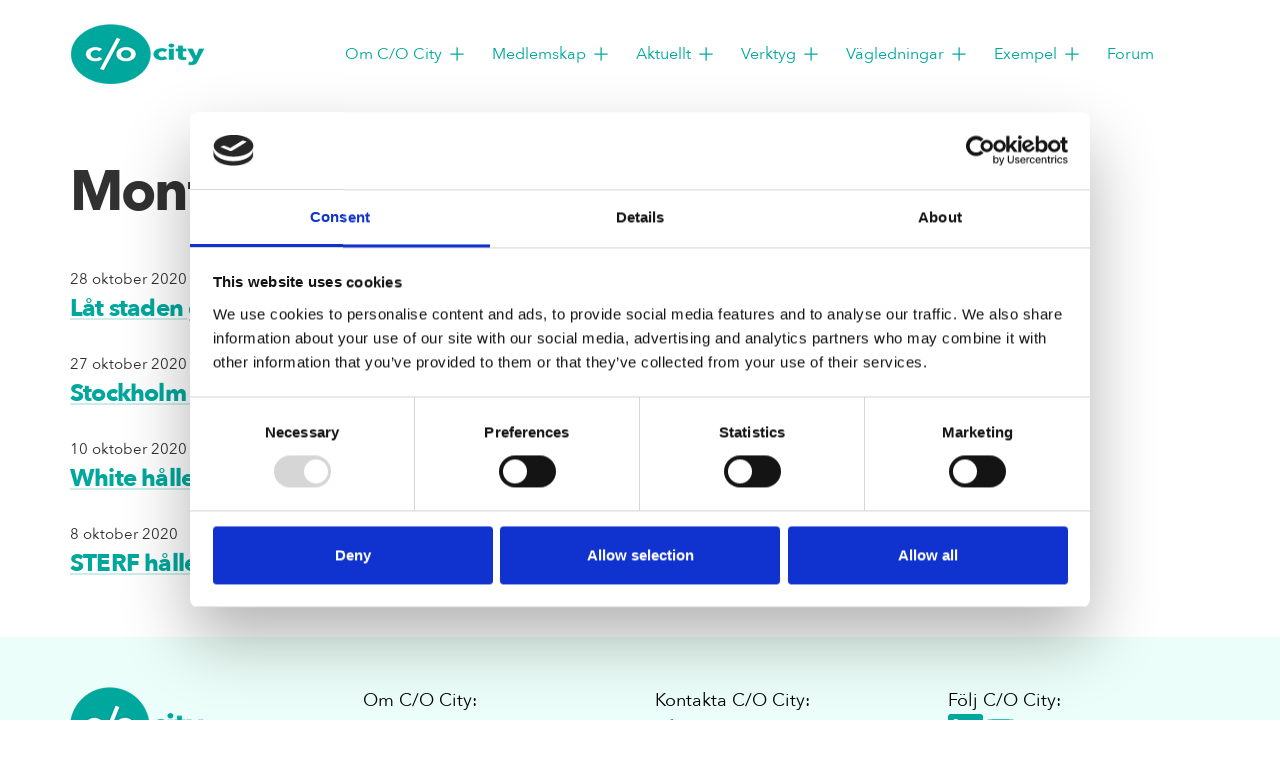

--- FILE ---
content_type: text/html; charset=UTF-8
request_url: https://www.cocity.se/nyheter/2020/10/
body_size: 11095
content:
<!DOCTYPE html>
<html lang="sv-SE">
<head>
<meta charset="UTF-8" />
<meta http-equiv="X-UA-Compatible" content="IE=edge">
<meta name="viewport" content="width=device-width">


<style>
	img.alignright {
	    float: right;
	    margin-left: 20px;
	}
	img.alignleft {
	    float: left;
	    margin-right: 20px;
	}
	
	.gform_fields li.gsection.field_sublabel_below {
	    width: calc(100% - 16px)!important;
	    padding-top: 30px!important;
	}
	#gform_2 li#field_2_3 {
		width: 100%!important;
	}
	@media only screen and (min-width: 641px){
		.gform_wrapper .top_label input.medium {
			width: calc(100% - 0px)!important;
		}	
		.gform_fields li.field_sublabel_below {
		    float: left;
		    width: 50%;
		    clear: inherit!important;
		}
		#gform_2 li#field_2_3 {
			width: calc(100% - 8px)!important;
		}	
	}
	li#field_1_8, li#field_1_6 {
	    width: 100%;
	}
	.gform_wrapper .gform_footer {
		text-align: center;
	}
	.gform_wrapper .gform_footer input.button, .gform_wrapper .gform_footer input[type=submit] {
	    margin-right: 0;
		height: 51px;
		width: 212px !important;
		color: #00a79d;
		font-size: 14px !important;
		font-weight: 700;
		letter-spacing: 2px;
		text-align: center;
		border: 3px solid rgba(0,167,157,0.2);
		border-radius: 50px;
		background-color: #fff;
		text-transform: uppercase;
		display: inline-block !important;
		line-height: 48px;
		transition: all 0.3s ease-in-out;
		cursor: pointer;
	}
	.gform_wrapper .gform_footer input[type=submit]:hover {
	    background-color: #f2fafa;
	}
	.gform_wrapper {
	    margin-bottom: 50px;
	}
	.single-post td a {
		display: block;
		z-index: 1;
	}
	.single-post td a:after {
	    display: none;
	}
	.single-post .tablepress tbody td {
	    vertical-align: middle;
	    padding: 20px;
	    text-align: center;
	}
	.single-post .tablepress {
		table-layout: fixed;
	}
	.single-post .tablepress img {
		max-width: 300px;
		width: 100%;
		height: auto;
	}

	@media all and (max-width: 767px) {
		.single-post .tablepress td {
			display: block;
		}
		.tablepress tbody tr:first-child td {
		    border-top: 1px solid #ddd !important;
		}
	}


</style>

<!--[if lt IE 9]>
	 <script src="//cdnjs.cloudflare.com/ajax/libs/html5shiv/3.7.3/html5shiv.min.js"></script>
	 <script src="//cdnjs.cloudflare.com/ajax/libs/respond.js/1.4.2/respond.min.js"></script>
<![endif]-->

<script type="text/javascript" data-cookieconsent="ignore">
	window.dataLayer = window.dataLayer || [];

	function gtag() {
		dataLayer.push(arguments);
	}

	gtag("consent", "default", {
		ad_personalization: "denied",
		ad_storage: "denied",
		ad_user_data: "denied",
		analytics_storage: "denied",
		functionality_storage: "denied",
		personalization_storage: "denied",
		security_storage: "granted",
		wait_for_update: 500,
	});
	gtag("set", "ads_data_redaction", true);
	</script>
<script type="text/javascript"
		id="Cookiebot"
		src="https://consent.cookiebot.com/uc.js"
		data-implementation="wp"
		data-cbid="7ac1411b-2a17-4ce3-b69a-2cec0b47f39c"
							data-blockingmode="auto"
	></script>
<meta name='robots' content='noindex, follow' />

	<!-- This site is optimized with the Yoast SEO plugin v26.8 - https://yoast.com/product/yoast-seo-wordpress/ -->
	<title>oktober 2020 - C/O City</title>
	<meta property="og:locale" content="sv_SE" />
	<meta property="og:type" content="website" />
	<meta property="og:title" content="oktober 2020 - C/O City" />
	<meta property="og:url" content="https://www.cocity.se/2020/10/" />
	<meta property="og:site_name" content="C/O City" />
	<meta name="twitter:card" content="summary_large_image" />
	<script type="application/ld+json" class="yoast-schema-graph">{"@context":"https://schema.org","@graph":[{"@type":"CollectionPage","@id":"https://www.cocity.se/2020/10/","url":"https://www.cocity.se/2020/10/","name":"oktober 2020 - C/O City","isPartOf":{"@id":"https://www.cocity.se/#website"},"breadcrumb":{"@id":"https://www.cocity.se/2020/10/#breadcrumb"},"inLanguage":"sv-SE"},{"@type":"BreadcrumbList","@id":"https://www.cocity.se/2020/10/#breadcrumb","itemListElement":[{"@type":"ListItem","position":1,"name":"Home","item":"https://www.cocity.se/"},{"@type":"ListItem","position":2,"name":"Archives for oktober 2020"}]},{"@type":"WebSite","@id":"https://www.cocity.se/#website","url":"https://www.cocity.se/","name":"C/O City","description":"Låt naturen göra jobbet!","publisher":{"@id":"https://www.cocity.se/#organization"},"potentialAction":[{"@type":"SearchAction","target":{"@type":"EntryPoint","urlTemplate":"https://www.cocity.se/?s={search_term_string}"},"query-input":{"@type":"PropertyValueSpecification","valueRequired":true,"valueName":"search_term_string"}}],"inLanguage":"sv-SE"},{"@type":"Organization","@id":"https://www.cocity.se/#organization","name":"C/O City","url":"https://www.cocity.se/","logo":{"@type":"ImageObject","inLanguage":"sv-SE","@id":"https://www.cocity.se/#/schema/logo/image/","url":"https://www.cocity.se/wp-content/uploads/2018/04/logo.png","contentUrl":"https://www.cocity.se/wp-content/uploads/2018/04/logo.png","width":134,"height":80,"caption":"C/O City"},"image":{"@id":"https://www.cocity.se/#/schema/logo/image/"},"sameAs":["https://www.linkedin.com/company/19142109/admin/"]}]}</script>
	<!-- / Yoast SEO plugin. -->


<link rel='dns-prefetch' href='//cdn.jsdelivr.net' />
<link rel="alternate" type="application/rss+xml" title="Webbflöde för C/O City &raquo; News" href="https://www.cocity.se/nyheter/feed/" />
<style id='wp-img-auto-sizes-contain-inline-css' type='text/css'>
img:is([sizes=auto i],[sizes^="auto," i]){contain-intrinsic-size:3000px 1500px}
/*# sourceURL=wp-img-auto-sizes-contain-inline-css */
</style>
<link rel='stylesheet' id='glidecss-css' href='https://cdn.jsdelivr.net/npm/@glidejs/glide@3.2.5/dist/css/glide.core.min.css' type='text/css' media='all' />
<link rel='stylesheet' id='wp-block-library-css' href='//www.cocity.se/wp-includes/css/dist/block-library/style.min.css?ver=189281354feb213065be17dbc14baaca' type='text/css' media='all' />
<style id='global-styles-inline-css' type='text/css'>
:root{--wp--preset--aspect-ratio--square: 1;--wp--preset--aspect-ratio--4-3: 4/3;--wp--preset--aspect-ratio--3-4: 3/4;--wp--preset--aspect-ratio--3-2: 3/2;--wp--preset--aspect-ratio--2-3: 2/3;--wp--preset--aspect-ratio--16-9: 16/9;--wp--preset--aspect-ratio--9-16: 9/16;--wp--preset--color--black: #000000;--wp--preset--color--cyan-bluish-gray: #abb8c3;--wp--preset--color--white: #ffffff;--wp--preset--color--pale-pink: #f78da7;--wp--preset--color--vivid-red: #cf2e2e;--wp--preset--color--luminous-vivid-orange: #ff6900;--wp--preset--color--luminous-vivid-amber: #fcb900;--wp--preset--color--light-green-cyan: #7bdcb5;--wp--preset--color--vivid-green-cyan: #00d084;--wp--preset--color--pale-cyan-blue: #8ed1fc;--wp--preset--color--vivid-cyan-blue: #0693e3;--wp--preset--color--vivid-purple: #9b51e0;--wp--preset--gradient--vivid-cyan-blue-to-vivid-purple: linear-gradient(135deg,rgb(6,147,227) 0%,rgb(155,81,224) 100%);--wp--preset--gradient--light-green-cyan-to-vivid-green-cyan: linear-gradient(135deg,rgb(122,220,180) 0%,rgb(0,208,130) 100%);--wp--preset--gradient--luminous-vivid-amber-to-luminous-vivid-orange: linear-gradient(135deg,rgb(252,185,0) 0%,rgb(255,105,0) 100%);--wp--preset--gradient--luminous-vivid-orange-to-vivid-red: linear-gradient(135deg,rgb(255,105,0) 0%,rgb(207,46,46) 100%);--wp--preset--gradient--very-light-gray-to-cyan-bluish-gray: linear-gradient(135deg,rgb(238,238,238) 0%,rgb(169,184,195) 100%);--wp--preset--gradient--cool-to-warm-spectrum: linear-gradient(135deg,rgb(74,234,220) 0%,rgb(151,120,209) 20%,rgb(207,42,186) 40%,rgb(238,44,130) 60%,rgb(251,105,98) 80%,rgb(254,248,76) 100%);--wp--preset--gradient--blush-light-purple: linear-gradient(135deg,rgb(255,206,236) 0%,rgb(152,150,240) 100%);--wp--preset--gradient--blush-bordeaux: linear-gradient(135deg,rgb(254,205,165) 0%,rgb(254,45,45) 50%,rgb(107,0,62) 100%);--wp--preset--gradient--luminous-dusk: linear-gradient(135deg,rgb(255,203,112) 0%,rgb(199,81,192) 50%,rgb(65,88,208) 100%);--wp--preset--gradient--pale-ocean: linear-gradient(135deg,rgb(255,245,203) 0%,rgb(182,227,212) 50%,rgb(51,167,181) 100%);--wp--preset--gradient--electric-grass: linear-gradient(135deg,rgb(202,248,128) 0%,rgb(113,206,126) 100%);--wp--preset--gradient--midnight: linear-gradient(135deg,rgb(2,3,129) 0%,rgb(40,116,252) 100%);--wp--preset--font-size--small: 13px;--wp--preset--font-size--medium: 20px;--wp--preset--font-size--large: 36px;--wp--preset--font-size--x-large: 42px;--wp--preset--spacing--20: 0.44rem;--wp--preset--spacing--30: 0.67rem;--wp--preset--spacing--40: 1rem;--wp--preset--spacing--50: 1.5rem;--wp--preset--spacing--60: 2.25rem;--wp--preset--spacing--70: 3.38rem;--wp--preset--spacing--80: 5.06rem;--wp--preset--shadow--natural: 6px 6px 9px rgba(0, 0, 0, 0.2);--wp--preset--shadow--deep: 12px 12px 50px rgba(0, 0, 0, 0.4);--wp--preset--shadow--sharp: 6px 6px 0px rgba(0, 0, 0, 0.2);--wp--preset--shadow--outlined: 6px 6px 0px -3px rgb(255, 255, 255), 6px 6px rgb(0, 0, 0);--wp--preset--shadow--crisp: 6px 6px 0px rgb(0, 0, 0);}:where(.is-layout-flex){gap: 0.5em;}:where(.is-layout-grid){gap: 0.5em;}body .is-layout-flex{display: flex;}.is-layout-flex{flex-wrap: wrap;align-items: center;}.is-layout-flex > :is(*, div){margin: 0;}body .is-layout-grid{display: grid;}.is-layout-grid > :is(*, div){margin: 0;}:where(.wp-block-columns.is-layout-flex){gap: 2em;}:where(.wp-block-columns.is-layout-grid){gap: 2em;}:where(.wp-block-post-template.is-layout-flex){gap: 1.25em;}:where(.wp-block-post-template.is-layout-grid){gap: 1.25em;}.has-black-color{color: var(--wp--preset--color--black) !important;}.has-cyan-bluish-gray-color{color: var(--wp--preset--color--cyan-bluish-gray) !important;}.has-white-color{color: var(--wp--preset--color--white) !important;}.has-pale-pink-color{color: var(--wp--preset--color--pale-pink) !important;}.has-vivid-red-color{color: var(--wp--preset--color--vivid-red) !important;}.has-luminous-vivid-orange-color{color: var(--wp--preset--color--luminous-vivid-orange) !important;}.has-luminous-vivid-amber-color{color: var(--wp--preset--color--luminous-vivid-amber) !important;}.has-light-green-cyan-color{color: var(--wp--preset--color--light-green-cyan) !important;}.has-vivid-green-cyan-color{color: var(--wp--preset--color--vivid-green-cyan) !important;}.has-pale-cyan-blue-color{color: var(--wp--preset--color--pale-cyan-blue) !important;}.has-vivid-cyan-blue-color{color: var(--wp--preset--color--vivid-cyan-blue) !important;}.has-vivid-purple-color{color: var(--wp--preset--color--vivid-purple) !important;}.has-black-background-color{background-color: var(--wp--preset--color--black) !important;}.has-cyan-bluish-gray-background-color{background-color: var(--wp--preset--color--cyan-bluish-gray) !important;}.has-white-background-color{background-color: var(--wp--preset--color--white) !important;}.has-pale-pink-background-color{background-color: var(--wp--preset--color--pale-pink) !important;}.has-vivid-red-background-color{background-color: var(--wp--preset--color--vivid-red) !important;}.has-luminous-vivid-orange-background-color{background-color: var(--wp--preset--color--luminous-vivid-orange) !important;}.has-luminous-vivid-amber-background-color{background-color: var(--wp--preset--color--luminous-vivid-amber) !important;}.has-light-green-cyan-background-color{background-color: var(--wp--preset--color--light-green-cyan) !important;}.has-vivid-green-cyan-background-color{background-color: var(--wp--preset--color--vivid-green-cyan) !important;}.has-pale-cyan-blue-background-color{background-color: var(--wp--preset--color--pale-cyan-blue) !important;}.has-vivid-cyan-blue-background-color{background-color: var(--wp--preset--color--vivid-cyan-blue) !important;}.has-vivid-purple-background-color{background-color: var(--wp--preset--color--vivid-purple) !important;}.has-black-border-color{border-color: var(--wp--preset--color--black) !important;}.has-cyan-bluish-gray-border-color{border-color: var(--wp--preset--color--cyan-bluish-gray) !important;}.has-white-border-color{border-color: var(--wp--preset--color--white) !important;}.has-pale-pink-border-color{border-color: var(--wp--preset--color--pale-pink) !important;}.has-vivid-red-border-color{border-color: var(--wp--preset--color--vivid-red) !important;}.has-luminous-vivid-orange-border-color{border-color: var(--wp--preset--color--luminous-vivid-orange) !important;}.has-luminous-vivid-amber-border-color{border-color: var(--wp--preset--color--luminous-vivid-amber) !important;}.has-light-green-cyan-border-color{border-color: var(--wp--preset--color--light-green-cyan) !important;}.has-vivid-green-cyan-border-color{border-color: var(--wp--preset--color--vivid-green-cyan) !important;}.has-pale-cyan-blue-border-color{border-color: var(--wp--preset--color--pale-cyan-blue) !important;}.has-vivid-cyan-blue-border-color{border-color: var(--wp--preset--color--vivid-cyan-blue) !important;}.has-vivid-purple-border-color{border-color: var(--wp--preset--color--vivid-purple) !important;}.has-vivid-cyan-blue-to-vivid-purple-gradient-background{background: var(--wp--preset--gradient--vivid-cyan-blue-to-vivid-purple) !important;}.has-light-green-cyan-to-vivid-green-cyan-gradient-background{background: var(--wp--preset--gradient--light-green-cyan-to-vivid-green-cyan) !important;}.has-luminous-vivid-amber-to-luminous-vivid-orange-gradient-background{background: var(--wp--preset--gradient--luminous-vivid-amber-to-luminous-vivid-orange) !important;}.has-luminous-vivid-orange-to-vivid-red-gradient-background{background: var(--wp--preset--gradient--luminous-vivid-orange-to-vivid-red) !important;}.has-very-light-gray-to-cyan-bluish-gray-gradient-background{background: var(--wp--preset--gradient--very-light-gray-to-cyan-bluish-gray) !important;}.has-cool-to-warm-spectrum-gradient-background{background: var(--wp--preset--gradient--cool-to-warm-spectrum) !important;}.has-blush-light-purple-gradient-background{background: var(--wp--preset--gradient--blush-light-purple) !important;}.has-blush-bordeaux-gradient-background{background: var(--wp--preset--gradient--blush-bordeaux) !important;}.has-luminous-dusk-gradient-background{background: var(--wp--preset--gradient--luminous-dusk) !important;}.has-pale-ocean-gradient-background{background: var(--wp--preset--gradient--pale-ocean) !important;}.has-electric-grass-gradient-background{background: var(--wp--preset--gradient--electric-grass) !important;}.has-midnight-gradient-background{background: var(--wp--preset--gradient--midnight) !important;}.has-small-font-size{font-size: var(--wp--preset--font-size--small) !important;}.has-medium-font-size{font-size: var(--wp--preset--font-size--medium) !important;}.has-large-font-size{font-size: var(--wp--preset--font-size--large) !important;}.has-x-large-font-size{font-size: var(--wp--preset--font-size--x-large) !important;}
/*# sourceURL=global-styles-inline-css */
</style>

<style id='classic-theme-styles-inline-css' type='text/css'>
/*! This file is auto-generated */
.wp-block-button__link{color:#fff;background-color:#32373c;border-radius:9999px;box-shadow:none;text-decoration:none;padding:calc(.667em + 2px) calc(1.333em + 2px);font-size:1.125em}.wp-block-file__button{background:#32373c;color:#fff;text-decoration:none}
/*# sourceURL=/wp-includes/css/classic-themes.min.css */
</style>
<link rel='stylesheet' id='style-css' href='//www.cocity.se/wp-content/themes/cocity/assets/dist/style.min.css?ver=1.0' type='text/css' media='all' />
<link rel='stylesheet' id='tablepress-default-css' href='//www.cocity.se/wp-content/tablepress-combined.min.css?ver=44' type='text/css' media='all' />
<script type="text/javascript" src="https://cdn.jsdelivr.net/npm/alpinejs@3.14.1/dist/cdn.min.js?ver=1.0.0" id="alpinejs-js"></script>
<script type="text/javascript" src="https://cdn.jsdelivr.net/npm/@glidejs/glide@3.2.5/dist/glide.min.js" id="glidejs-js"></script>
<link rel="EditURI" type="application/rsd+xml" title="RSD" href="https://www.cocity.se/xmlrpc.php?rsd" />

<script type="text/javascript" src="//www.cocity.se/wp-content/themes/cocity/assets/dist/jquery.min.js?ver=3.3.1" id="jquery-js"></script>
    <script type="text/javascript">
        //<![CDATA[
        jQuery(document).ready(function() {
            jQuery('.news-loading').hide();
            jQuery('.news-note').hide();

            jQuery('.newsletter-signup').submit(function(e) {
                e.preventDefault();
                
                var form = jQuery(this);
                var data = form.serialize();
                var inputs = form.find('input:not([type="hidden"])');
                var submitButton = form.find('.gan-button-container--button');
                var resultContainer = jQuery('<span></span>');
                var resultWrapper = form.siblings('.news-note');

                resultWrapper.css({
                    'border-radius': '8px',
                    'padding': '10px 20px',
                    'font-weight': '500',
                    'line-height': '1.2'
                });

                jQuery.ajax({
                    'type': 'POST',
                    'url': 'https://www.cocity.se/wp-admin/admin-ajax.php',
                    'data': data,
                    'cache': false,
                    'beforeSend': function(message) {
                        submitButton.addClass('loading');
                        submitButton.attr('disabled', true);
                    },
                    'success': function(response) {
                        submitButton.removeClass('loading');
                        submitButton.attr('disabled', false);

                        if (response.status === 201) {
                            inputs.val('');
                            form.hide();
                            resultWrapper.show();
                            resultWrapper.css({
                                'background': '#daf1e0',
                                'border': '1px solid #37a169',
                                'color': '#194c34'
                            });
                            resultWrapper.empty().append(
                                resultContainer.addClass('news-success')
                                    .removeClass('news-error')
                                    .html(response.message));
                        } else {
                            resultWrapper.css({
                                'margin-top': '10px',
                                'background': '#fbe5e5',
                                'border': '1px solid #da4444',
                                'color': '#8c2828'
                            });
                            resultWrapper.show();
                            resultWrapper.empty().append(
                                resultContainer.removeClass('news-success')
                                    .addClass('news-error')
                                    .html(response.message));
                        }
                    },
                    'error': function(response) {
                        // This will only trigger for actual HTTP errors
                        submitButton.removeClass('loading');
                        submitButton.attr('disabled', false);
                        resultWrapper.css({
                            'background': '#fbe5e5',
                            'border': '1px solid #da4444',
                            'color': '#8c2828'
                        });
                        resultWrapper.show();
                        resultWrapper.empty().append(
                            resultContainer.removeClass('news-success')
                                .addClass('news-error')
                                .html('A network error occurred. Please try again later.'));
                    }
                });
            });
        });
        //]]>
    </script>
    	<style>
		body {
			opacity: 0;
			background-color: #fff;
		}
	</style>
	<link rel="icon" href="https://www.cocity.se/wp-content/uploads/2018/04/cropped-logo-32x32.png" sizes="32x32" />
<link rel="icon" href="https://www.cocity.se/wp-content/uploads/2018/04/cropped-logo-192x192.png" sizes="192x192" />
<link rel="apple-touch-icon" href="https://www.cocity.se/wp-content/uploads/2018/04/cropped-logo-180x180.png" />
<meta name="msapplication-TileImage" content="https://www.cocity.se/wp-content/uploads/2018/04/cropped-logo-270x270.png" />
<style id="sccss">/* Ange din anpassade CSS här */
/* Header color */
#bbpress-forums li.bbp-header,
#bbpress-forums li.bbp-footer {
 border-top: 1px solid #eee;
 font-weight: bold;
 padding: 8px;
 text-align: center;
	font-size: 14px; 
}
#bbpress-forums li.bbp-header, #bbpress-forums li.bbp-footer {
 background: rgba(0,167,157,0.5);
}
/* Button */
#bbpress-forums .submit {
    background-color: rgba(0,167,157,0.8);
    color: #FFFFFF;
    vertical-align: middle;
    border: solid rgba(0,167,157,0.3);
		border-radius: 50px;
    font-size: 16px;
		height: 35px;
		width: 100px;
		cursor: pointer;
}
#bbpress-forums .submit:hover{
	background-color: rgb(0,167,157);
}
/* Text size */
#bbpress-forums .bbp-topic-content,
#bbpress-forums .bbp-reply-content{
    font-size: 14px;
}
#bbpress-forums .bbp-forum-info .bbp-forum-content, #bbpress-forums p.bbp-topic-meta{
    font-size: 14px;
}
#bbpress-forums ul.bbp-forums, #bbpress-forums ul.bbp-lead-topic, #bbpress-forums ul.bbp-replies, #bbpress-forums ul.bbp-search-results, #bbpress-forums ul.bbp-topics {
    font-size: 16px;
}

div.bbp-breadcrumb, div.bbp-topic-tags {
			font-size: 14px;
}
#bbpress-forums div.bbp-the-content-wrapper textarea.bbp-the-content {
    font-size: 14px;
}
/* Width */
.forum .col-md-4, .single-post .col-md-4{
	display:none !important;
}
.forum .col-md-8, .single-post .col-md-8{
    -webkit-box-flex: 0;
    -webkit-flex: 0 0 100%;
    -ms-flex: 0 0 100%;
    flex: 0 0 100%;
    max-width: 100%;
}
/* No avatar */
#bbpress-forums .bbp-author-avatar {
	display: none ! important; 
}
.widget_display_topics .bbp-author-avatar { 
    display: none ! important; 
}
.bbp-topic-freshness-author  .bbp-author-avatar { 
    display: none ! important; 
}

/* Hide old Cookiebar so Cookiebot is the only one showing up */
#cookie-bar {
	display: none !important;
}

/* Override the body tag having an opacity of 0 */
body {
	opacity: 1;
}</style></head>
<body class="archive date post-type-archive post-type-archive-news-post wp-theme-cocity">

	<header x-cloak x-data="{ open: false }" class="container d-none d-md-block">
   <div class="row" style="width: 100%; position: relative; background-color: #fff">
      <div class="col-12" style="display: flex; justify-content: space-between; max-width: 100vw; padding: 1.5rem 1rem; margin: 0 auto; text-align: center; background-color: #fff">
		<a class="header-logo" href="https://www.cocity.se/" rel="home">
			<img src="https://www.cocity.se/wp-content/uploads/2018/04/logo.png " alt="">
		</a>
         <div class="desktop-menu">
            <ul style="display: flex; align-items: center; justify-content: center;">
                                          <ul x-data="{open: false}">
             <li @mouseover="open = true" @mouseover.away = "open = false" style="position: relative; margin-right: 25px;">
                            <a href="https://www.cocity.se/om-oss/" target="_self" style="display: flex; align-items: center;">
                  	Om C/O City				  	<svg xmlns="http://www.w3.org/2000/svg" fill="none" viewBox="0 0 24 24" stroke-width="1.5" stroke="currentColor" width="20px" height="20px" alt="pil" style="margin-left: 5px;" :class="{ 'd-none': open, 'd-block': !open }">
					<path stroke-linecap="round" stroke-linejoin="round" d="M12 4.5v15m7.5-7.5h-15" />
					</svg>
					<svg xmlns="http://www.w3.org/2000/svg" fill="none" viewBox="0 0 24 24" stroke-width="1.5" stroke="currentColor" width="20px" height="20px" alt="pil" style="margin-left: 5px;" :class="{ 'd-block': open, 'd-none': !open }">
					<path stroke-linecap="round" stroke-linejoin="round" d="M5 12h14" />
					</svg>
               </a>                  
                            <ul x-show="open" x-transition x-transition.duration.300ms style="position: absolute; display: flex; flex-direction: column; align-items: flex-start; padding: 1.5rem 1rem 1rem 1rem; background-color: #fff; min-width: 220px; z-index: 100; box-shadow: 0 4px 6px -1px rgba(1,167,158,0.2), 0 2px 4px -2px rgba(1,167,158,0.2);">
                     		               <li class="dropdown-item" style="text-align: left; padding: 3px 0;">
							<a href="https://www.cocity.se/om-oss/" style="display: block; margin: 5px 0 5px 10px;" target="_self">
							Föreningen							</a>
                    	</li>
                     		               <li class="dropdown-item" style="text-align: left; padding: 3px 0;">
							<a href="https://www.cocity.se/om-oss/kontakta-oss/" style="display: block; margin: 5px 0 5px 10px;" target="_self">
							Kontakt							</a>
                    	</li>
                     		               <li class="dropdown-item" style="text-align: left; padding: 3px 0;">
							<a href="https://www.cocity.se/om-oss/organisation-och-styrelse/" style="display: block; margin: 5px 0 5px 10px;" target="_self">
							Organisation och styrelse							</a>
                    	</li>
                     		               <li class="dropdown-item" style="text-align: left; padding: 3px 0;">
							<a href="https://www.cocity.se/nyheter/ga-med-i-c-o-citys-utskott/" style="display: block; margin: 5px 0 5px 10px;" target="_self">
							Utskott							</a>
                    	</li>
                                       </ul>
                </li>
                </ul>
                                           <ul x-data="{open: false}">
             <li @mouseover="open = true" @mouseover.away = "open = false" style="position: relative; margin-right: 25px;">
                            <a href="https://www.cocity.se/medlemskap/" target="_self" style="display: flex; align-items: center;">
                  	Medlemskap				  	<svg xmlns="http://www.w3.org/2000/svg" fill="none" viewBox="0 0 24 24" stroke-width="1.5" stroke="currentColor" width="20px" height="20px" alt="pil" style="margin-left: 5px;" :class="{ 'd-none': open, 'd-block': !open }">
					<path stroke-linecap="round" stroke-linejoin="round" d="M12 4.5v15m7.5-7.5h-15" />
					</svg>
					<svg xmlns="http://www.w3.org/2000/svg" fill="none" viewBox="0 0 24 24" stroke-width="1.5" stroke="currentColor" width="20px" height="20px" alt="pil" style="margin-left: 5px;" :class="{ 'd-block': open, 'd-none': !open }">
					<path stroke-linecap="round" stroke-linejoin="round" d="M5 12h14" />
					</svg>
               </a>                  
                            <ul x-show="open" x-transition x-transition.duration.300ms style="position: absolute; display: flex; flex-direction: column; align-items: flex-start; padding: 1.5rem 1rem 1rem 1rem; background-color: #fff; min-width: 220px; z-index: 100; box-shadow: 0 4px 6px -1px rgba(1,167,158,0.2), 0 2px 4px -2px rgba(1,167,158,0.2);">
                     		               <li class="dropdown-item" style="text-align: left; padding: 3px 0;">
							<a href="https://www.cocity.se/medlemskap-2/" style="display: block; margin: 5px 0 5px 10px;" target="_self">
							Information om medlemskap							</a>
                    	</li>
                     		               <li class="dropdown-item" style="text-align: left; padding: 3px 0;">
							<a href="https://www.cocity.se/om-oss/bli-medlem/" style="display: block; margin: 5px 0 5px 10px;" target="_self">
							Bli medlem							</a>
                    	</li>
                     		               <li class="dropdown-item" style="text-align: left; padding: 3px 0;">
							<a href="https://www.cocity.se/om-oss/medlemmar/" style="display: block; margin: 5px 0 5px 10px;" target="_self">
							Medlemmar							</a>
                    	</li>
                                       </ul>
                </li>
                </ul>
                                           <ul x-data="{open: false}">
             <li @mouseover="open = true" @mouseover.away = "open = false" style="position: relative; margin-right: 25px;">
                            <a href="https://www.cocity.se/vagledningar-och-exempel/nyheter/" target="_self" style="display: flex; align-items: center;">
                  	Aktuellt				  	<svg xmlns="http://www.w3.org/2000/svg" fill="none" viewBox="0 0 24 24" stroke-width="1.5" stroke="currentColor" width="20px" height="20px" alt="pil" style="margin-left: 5px;" :class="{ 'd-none': open, 'd-block': !open }">
					<path stroke-linecap="round" stroke-linejoin="round" d="M12 4.5v15m7.5-7.5h-15" />
					</svg>
					<svg xmlns="http://www.w3.org/2000/svg" fill="none" viewBox="0 0 24 24" stroke-width="1.5" stroke="currentColor" width="20px" height="20px" alt="pil" style="margin-left: 5px;" :class="{ 'd-block': open, 'd-none': !open }">
					<path stroke-linecap="round" stroke-linejoin="round" d="M5 12h14" />
					</svg>
               </a>                  
                            <ul x-show="open" x-transition x-transition.duration.300ms style="position: absolute; display: flex; flex-direction: column; align-items: flex-start; padding: 1.5rem 1rem 1rem 1rem; background-color: #fff; min-width: 220px; z-index: 100; box-shadow: 0 4px 6px -1px rgba(1,167,158,0.2), 0 2px 4px -2px rgba(1,167,158,0.2);">
                     		               <li class="dropdown-item" style="text-align: left; padding: 3px 0;">
							<a href="https://www.cocity.se/vagledningar-och-exempel/nyheter/" style="display: block; margin: 5px 0 5px 10px;" target="_self">
							Nyhetsflöde							</a>
                    	</li>
                     		               <li class="dropdown-item" style="text-align: left; padding: 3px 0;">
							<a href="https://www.cocity.se/vagledningar-och-exempel/nyhetsutskick/" style="display: block; margin: 5px 0 5px 10px;" target="_self">
							Nyhetsutskick							</a>
                    	</li>
                     		               <li class="dropdown-item" style="text-align: left; padding: 3px 0;">
							<a href="/kalendarium" style="display: block; margin: 5px 0 5px 10px;" target="_self">
							Kalendarium							</a>
                    	</li>
                                       </ul>
                </li>
                </ul>
                                           <ul x-data="{open: false}">
             <li @mouseover="open = true" @mouseover.away = "open = false" style="position: relative; margin-right: 25px;">
                            <a href="/verktyg" target="_self" style="display: flex; align-items: center;">
                  	Verktyg				  	<svg xmlns="http://www.w3.org/2000/svg" fill="none" viewBox="0 0 24 24" stroke-width="1.5" stroke="currentColor" width="20px" height="20px" alt="pil" style="margin-left: 5px;" :class="{ 'd-none': open, 'd-block': !open }">
					<path stroke-linecap="round" stroke-linejoin="round" d="M12 4.5v15m7.5-7.5h-15" />
					</svg>
					<svg xmlns="http://www.w3.org/2000/svg" fill="none" viewBox="0 0 24 24" stroke-width="1.5" stroke="currentColor" width="20px" height="20px" alt="pil" style="margin-left: 5px;" :class="{ 'd-block': open, 'd-none': !open }">
					<path stroke-linecap="round" stroke-linejoin="round" d="M5 12h14" />
					</svg>
               </a>                  
                            <ul x-show="open" x-transition x-transition.duration.300ms style="position: absolute; display: flex; flex-direction: column; align-items: flex-start; padding: 1.5rem 1rem 1rem 1rem; background-color: #fff; min-width: 220px; z-index: 100; box-shadow: 0 4px 6px -1px rgba(1,167,158,0.2), 0 2px 4px -2px rgba(1,167,158,0.2);">
                     		               <li class="dropdown-item" style="text-align: left; padding: 3px 0;">
							<a href="https://www.cocity.se/verktyg/gyf-gronytefaktor-for-stadsdelar/" style="display: block; margin: 5px 0 5px 10px;" target="_self">
							GYF							</a>
                    	</li>
                     		               <li class="dropdown-item" style="text-align: left; padding: 3px 0;">
							<a href="https://www.cocity.se/verktyg/qgyf/" style="display: block; margin: 5px 0 5px 10px;" target="_self">
							QGYF							</a>
                    	</li>
                     		               <li class="dropdown-item" style="text-align: left; padding: 3px 0;">
							<a href="/forums/anvandarforum/qgyf/" style="display: block; margin: 5px 0 5px 10px;" target="_self">
							Forum							</a>
                    	</li>
                                       </ul>
                </li>
                </ul>
                                           <ul x-data="{open: false}">
             <li @mouseover="open = true" @mouseover.away = "open = false" style="position: relative; margin-right: 25px;">
                            <a href="https://www.cocity.se/rapporter-och-vagledningar/" target="_self" style="display: flex; align-items: center;">
                  	Vägledningar				  	<svg xmlns="http://www.w3.org/2000/svg" fill="none" viewBox="0 0 24 24" stroke-width="1.5" stroke="currentColor" width="20px" height="20px" alt="pil" style="margin-left: 5px;" :class="{ 'd-none': open, 'd-block': !open }">
					<path stroke-linecap="round" stroke-linejoin="round" d="M12 4.5v15m7.5-7.5h-15" />
					</svg>
					<svg xmlns="http://www.w3.org/2000/svg" fill="none" viewBox="0 0 24 24" stroke-width="1.5" stroke="currentColor" width="20px" height="20px" alt="pil" style="margin-left: 5px;" :class="{ 'd-block': open, 'd-none': !open }">
					<path stroke-linecap="round" stroke-linejoin="round" d="M5 12h14" />
					</svg>
               </a>                  
                            <ul x-show="open" x-transition x-transition.duration.300ms style="position: absolute; display: flex; flex-direction: column; align-items: flex-start; padding: 1.5rem 1rem 1rem 1rem; background-color: #fff; min-width: 220px; z-index: 100; box-shadow: 0 4px 6px -1px rgba(1,167,158,0.2), 0 2px 4px -2px rgba(1,167,158,0.2);">
                     		               <li class="dropdown-item" style="text-align: left; padding: 3px 0;">
							<a href="https://www.cocity.se/vagledningar-och-exempel/ekosystemtjanster-en-verktygslada/" style="display: block; margin: 5px 0 5px 10px;" target="_self">
							Ekosystemtjänster – en verktygslåda							</a>
                    	</li>
                     		               <li class="dropdown-item" style="text-align: left; padding: 3px 0;">
							<a href="https://www.cocity.se/nyheter/valkommen-pa-lansering-av-ekosystemtjanster-i-stadsplanering-en-vagledning-2-0/" style="display: block; margin: 5px 0 5px 10px;" target="_self">
							Ekosystemtjänster i stadsplanering – en vägledning 2.0							</a>
                    	</li>
                     		               <li class="dropdown-item" style="text-align: left; padding: 3px 0;">
							<a href="https://www.cocity.se/vagledningar-och-exempel/grona-klimatskal/" style="display: block; margin: 5px 0 5px 10px;" target="_self">
							Gröna klimatskal – fukt och brand							</a>
                    	</li>
                     		               <li class="dropdown-item" style="text-align: left; padding: 3px 0;">
							<a href="https://www.cocity.se/vagledningar-och-exempel/gronytor-for-god-ljudmiljo/" style="display: block; margin: 5px 0 5px 10px;" target="_self">
							Grönytor för god ljudmiljö							</a>
                    	</li>
                                       </ul>
                </li>
                </ul>
                                           <ul x-data="{open: false}">
             <li @mouseover="open = true" @mouseover.away = "open = false" style="position: relative; margin-right: 25px;">
                            <a href="https://www.cocity.se/exempel/" target="_self" style="display: flex; align-items: center;">
                  	Exempel				  	<svg xmlns="http://www.w3.org/2000/svg" fill="none" viewBox="0 0 24 24" stroke-width="1.5" stroke="currentColor" width="20px" height="20px" alt="pil" style="margin-left: 5px;" :class="{ 'd-none': open, 'd-block': !open }">
					<path stroke-linecap="round" stroke-linejoin="round" d="M12 4.5v15m7.5-7.5h-15" />
					</svg>
					<svg xmlns="http://www.w3.org/2000/svg" fill="none" viewBox="0 0 24 24" stroke-width="1.5" stroke="currentColor" width="20px" height="20px" alt="pil" style="margin-left: 5px;" :class="{ 'd-block': open, 'd-none': !open }">
					<path stroke-linecap="round" stroke-linejoin="round" d="M5 12h14" />
					</svg>
               </a>                  
                            <ul x-show="open" x-transition x-transition.duration.300ms style="position: absolute; display: flex; flex-direction: column; align-items: flex-start; padding: 1.5rem 1rem 1rem 1rem; background-color: #fff; min-width: 220px; z-index: 100; box-shadow: 0 4px 6px -1px rgba(1,167,158,0.2), 0 2px 4px -2px rgba(1,167,158,0.2);">
                     		               <li class="dropdown-item" style="text-align: left; padding: 3px 0;">
							<a href="https://www.cocity.se/exempel/" style="display: block; margin: 5px 0 5px 10px;" target="_self">
							Exempel C/O City							</a>
                    	</li>
                     		               <li class="dropdown-item" style="text-align: left; padding: 3px 0;">
							<a href="https://www.cocity.se/exempel-medlemmar/" style="display: block; margin: 5px 0 5px 10px;" target="_self">
							Exempel från medlemmar							</a>
                    	</li>
                                       </ul>
                </li>
                </ul>
                                              <li style="margin-right: 25px">
                  <a href="/forums/anvandarforum/qgyf/" target="_self">
                     Forum                  </a>
               </li>
                           </ul>
         </div>

      </div>
   </div>
</header>


<header x-cloak x-data="{ open: false }" class="container-fluid d-md-none">
   <div class="row" style="position: relative; background-color: #fff">
      <div class="col-12" style="display: flex; justify-content: space-between; max-width: 100vw; padding: 1.5rem 1rem; margin: 0 auto; text-align: center; background-color: #fff">
		<a class="header-logo" href="https://www.cocity.se/" rel="home">
			<img src="https://www.cocity.se/wp-content/uploads/2018/04/logo.png " alt="">
		</a>
         

		 <!-- Mobile menu -->

         <div class="mobile-menu">
            <div style="display: flex; align-items: center; justify-content: center;">
               <button @click="open = !open" class="flex items-center" aria-label="Desktop navigation" style="background-color: transparent; border: none; cursor: pointer;">
                  <img src="https://www.cocity.se/wp-content/themes/cocity/assets/img/hamburger.svg" alt="" :class="{ 'd-none': open, 'd-block': !open }" class="" aria-label="Öppna meny" alt="hamburgar ikon för mobil">
                  <img src="https://www.cocity.se/wp-content/themes/cocity/assets/img/close.svg" alt="" :class="{ 'd-none': !open, 'd-block': open }" class="" aria-label="Stäng meny" alt="stänga ikon för mobil">
               </button>
            </div>
            <div @click.away="open = false" x-transition.opacity x-show="open" style="position: absolute; left:0; top:100px; z-index:9; width:100vw; background-color: #fff;">
               <ul class="col-12"  style="display: flex; flex-direction: column; align-items: flex-start; padding: 30px 20px; gap: 10px;">
                                                <ul x-data="{ open: false }" style="width: 100%;">
                  <li style="width: 100%; display: flex; justify-content: space-between;">
                                              <a href="https://www.cocity.se/om-oss/" target="_self">
                           Om C/O City                        </a>
                                          <button @click="open = !open" aria-label="Toogle menu" style="background-color: transparent; border: none; cursor: pointer; outline: none; color: #01A49C">
					 	<svg xmlns="http://www.w3.org/2000/svg" fill="#01A49C" viewBox="0 0 24 24" stroke-width="1.5" stroke="currentColor" width="20px" height="20px" alt="pil" style="margin-left: 5px;" :class="{ 'd-none': open, 'd-block': !open }">
						<path stroke-linecap="round" stroke-linejoin="round" d="M12 4.5v15m7.5-7.5h-15" />
						</svg>
						<svg xmlns="http://www.w3.org/2000/svg" fill="none" viewBox="0 0 24 24" stroke-width="1.5" stroke="currentColor" width="20px" height="20px" alt="pil" style="margin-left: 5px;" :class="{ 'd-block': open, 'd-none': !open }">
						<path stroke-linecap="round" stroke-linejoin="round" d="M5 12h14" />
						</svg>
                     </button>
                  </li>
                  <div x-show="open" x-show.transition="open">
                  <ul style="display: flex; flex-direction: column; align-items: flex-start; padding: 8px 0; gap:10px;">
                                          <li style="margin-left: 10px;">
                           <a href="https://www.cocity.se/om-oss/" class="block" target="_self">
                              Föreningen                           </a>
                        </li>
                                                <li style="margin-left: 10px;">
                           <a href="https://www.cocity.se/om-oss/kontakta-oss/" class="block" target="_self">
                              Kontakt                           </a>
                        </li>
                                                <li style="margin-left: 10px;">
                           <a href="https://www.cocity.se/om-oss/organisation-och-styrelse/" class="block" target="_self">
                              Organisation och styrelse                           </a>
                        </li>
                                                <li style="margin-left: 10px;">
                           <a href="https://www.cocity.se/nyheter/ga-med-i-c-o-citys-utskott/" class="block" target="_self">
                              Utskott                           </a>
                        </li>
                                             </ul>
                  </div>
               </ul>
                                                   <ul x-data="{ open: false }" style="width: 100%;">
                  <li style="width: 100%; display: flex; justify-content: space-between;">
                                              <a href="https://www.cocity.se/medlemskap/" target="_self">
                           Medlemskap                        </a>
                                          <button @click="open = !open" aria-label="Toogle menu" style="background-color: transparent; border: none; cursor: pointer; outline: none; color: #01A49C">
					 	<svg xmlns="http://www.w3.org/2000/svg" fill="#01A49C" viewBox="0 0 24 24" stroke-width="1.5" stroke="currentColor" width="20px" height="20px" alt="pil" style="margin-left: 5px;" :class="{ 'd-none': open, 'd-block': !open }">
						<path stroke-linecap="round" stroke-linejoin="round" d="M12 4.5v15m7.5-7.5h-15" />
						</svg>
						<svg xmlns="http://www.w3.org/2000/svg" fill="none" viewBox="0 0 24 24" stroke-width="1.5" stroke="currentColor" width="20px" height="20px" alt="pil" style="margin-left: 5px;" :class="{ 'd-block': open, 'd-none': !open }">
						<path stroke-linecap="round" stroke-linejoin="round" d="M5 12h14" />
						</svg>
                     </button>
                  </li>
                  <div x-show="open" x-show.transition="open">
                  <ul style="display: flex; flex-direction: column; align-items: flex-start; padding: 8px 0; gap:10px;">
                                          <li style="margin-left: 10px;">
                           <a href="https://www.cocity.se/medlemskap-2/" class="block" target="_self">
                              Information om medlemskap                           </a>
                        </li>
                                                <li style="margin-left: 10px;">
                           <a href="https://www.cocity.se/om-oss/bli-medlem/" class="block" target="_self">
                              Bli medlem                           </a>
                        </li>
                                                <li style="margin-left: 10px;">
                           <a href="https://www.cocity.se/om-oss/medlemmar/" class="block" target="_self">
                              Medlemmar                           </a>
                        </li>
                                             </ul>
                  </div>
               </ul>
                                                   <ul x-data="{ open: false }" style="width: 100%;">
                  <li style="width: 100%; display: flex; justify-content: space-between;">
                                              <a href="https://www.cocity.se/vagledningar-och-exempel/nyheter/" target="_self">
                           Aktuellt                        </a>
                                          <button @click="open = !open" aria-label="Toogle menu" style="background-color: transparent; border: none; cursor: pointer; outline: none; color: #01A49C">
					 	<svg xmlns="http://www.w3.org/2000/svg" fill="#01A49C" viewBox="0 0 24 24" stroke-width="1.5" stroke="currentColor" width="20px" height="20px" alt="pil" style="margin-left: 5px;" :class="{ 'd-none': open, 'd-block': !open }">
						<path stroke-linecap="round" stroke-linejoin="round" d="M12 4.5v15m7.5-7.5h-15" />
						</svg>
						<svg xmlns="http://www.w3.org/2000/svg" fill="none" viewBox="0 0 24 24" stroke-width="1.5" stroke="currentColor" width="20px" height="20px" alt="pil" style="margin-left: 5px;" :class="{ 'd-block': open, 'd-none': !open }">
						<path stroke-linecap="round" stroke-linejoin="round" d="M5 12h14" />
						</svg>
                     </button>
                  </li>
                  <div x-show="open" x-show.transition="open">
                  <ul style="display: flex; flex-direction: column; align-items: flex-start; padding: 8px 0; gap:10px;">
                                          <li style="margin-left: 10px;">
                           <a href="https://www.cocity.se/vagledningar-och-exempel/nyheter/" class="block" target="_self">
                              Nyhetsflöde                           </a>
                        </li>
                                                <li style="margin-left: 10px;">
                           <a href="https://www.cocity.se/vagledningar-och-exempel/nyhetsutskick/" class="block" target="_self">
                              Nyhetsutskick                           </a>
                        </li>
                                                <li style="margin-left: 10px;">
                           <a href="/kalendarium" class="block" target="_self">
                              Kalendarium                           </a>
                        </li>
                                             </ul>
                  </div>
               </ul>
                                                   <ul x-data="{ open: false }" style="width: 100%;">
                  <li style="width: 100%; display: flex; justify-content: space-between;">
                                              <a href="/verktyg" target="_self">
                           Verktyg                        </a>
                                          <button @click="open = !open" aria-label="Toogle menu" style="background-color: transparent; border: none; cursor: pointer; outline: none; color: #01A49C">
					 	<svg xmlns="http://www.w3.org/2000/svg" fill="#01A49C" viewBox="0 0 24 24" stroke-width="1.5" stroke="currentColor" width="20px" height="20px" alt="pil" style="margin-left: 5px;" :class="{ 'd-none': open, 'd-block': !open }">
						<path stroke-linecap="round" stroke-linejoin="round" d="M12 4.5v15m7.5-7.5h-15" />
						</svg>
						<svg xmlns="http://www.w3.org/2000/svg" fill="none" viewBox="0 0 24 24" stroke-width="1.5" stroke="currentColor" width="20px" height="20px" alt="pil" style="margin-left: 5px;" :class="{ 'd-block': open, 'd-none': !open }">
						<path stroke-linecap="round" stroke-linejoin="round" d="M5 12h14" />
						</svg>
                     </button>
                  </li>
                  <div x-show="open" x-show.transition="open">
                  <ul style="display: flex; flex-direction: column; align-items: flex-start; padding: 8px 0; gap:10px;">
                                          <li style="margin-left: 10px;">
                           <a href="https://www.cocity.se/verktyg/gyf-gronytefaktor-for-stadsdelar/" class="block" target="_self">
                              GYF                           </a>
                        </li>
                                                <li style="margin-left: 10px;">
                           <a href="https://www.cocity.se/verktyg/qgyf/" class="block" target="_self">
                              QGYF                           </a>
                        </li>
                                                <li style="margin-left: 10px;">
                           <a href="/forums/anvandarforum/qgyf/" class="block" target="_self">
                              Forum                           </a>
                        </li>
                                             </ul>
                  </div>
               </ul>
                                                   <ul x-data="{ open: false }" style="width: 100%;">
                  <li style="width: 100%; display: flex; justify-content: space-between;">
                                              <a href="https://www.cocity.se/rapporter-och-vagledningar/" target="_self">
                           Vägledningar                        </a>
                                          <button @click="open = !open" aria-label="Toogle menu" style="background-color: transparent; border: none; cursor: pointer; outline: none; color: #01A49C">
					 	<svg xmlns="http://www.w3.org/2000/svg" fill="#01A49C" viewBox="0 0 24 24" stroke-width="1.5" stroke="currentColor" width="20px" height="20px" alt="pil" style="margin-left: 5px;" :class="{ 'd-none': open, 'd-block': !open }">
						<path stroke-linecap="round" stroke-linejoin="round" d="M12 4.5v15m7.5-7.5h-15" />
						</svg>
						<svg xmlns="http://www.w3.org/2000/svg" fill="none" viewBox="0 0 24 24" stroke-width="1.5" stroke="currentColor" width="20px" height="20px" alt="pil" style="margin-left: 5px;" :class="{ 'd-block': open, 'd-none': !open }">
						<path stroke-linecap="round" stroke-linejoin="round" d="M5 12h14" />
						</svg>
                     </button>
                  </li>
                  <div x-show="open" x-show.transition="open">
                  <ul style="display: flex; flex-direction: column; align-items: flex-start; padding: 8px 0; gap:10px;">
                                          <li style="margin-left: 10px;">
                           <a href="https://www.cocity.se/vagledningar-och-exempel/ekosystemtjanster-en-verktygslada/" class="block" target="_self">
                              Ekosystemtjänster – en verktygslåda                           </a>
                        </li>
                                                <li style="margin-left: 10px;">
                           <a href="https://www.cocity.se/nyheter/valkommen-pa-lansering-av-ekosystemtjanster-i-stadsplanering-en-vagledning-2-0/" class="block" target="_self">
                              Ekosystemtjänster i stadsplanering – en vägledning 2.0                           </a>
                        </li>
                                                <li style="margin-left: 10px;">
                           <a href="https://www.cocity.se/vagledningar-och-exempel/grona-klimatskal/" class="block" target="_self">
                              Gröna klimatskal – fukt och brand                           </a>
                        </li>
                                                <li style="margin-left: 10px;">
                           <a href="https://www.cocity.se/vagledningar-och-exempel/gronytor-for-god-ljudmiljo/" class="block" target="_self">
                              Grönytor för god ljudmiljö                           </a>
                        </li>
                                             </ul>
                  </div>
               </ul>
                                                   <ul x-data="{ open: false }" style="width: 100%;">
                  <li style="width: 100%; display: flex; justify-content: space-between;">
                                              <a href="https://www.cocity.se/exempel/" target="_self">
                           Exempel                        </a>
                                          <button @click="open = !open" aria-label="Toogle menu" style="background-color: transparent; border: none; cursor: pointer; outline: none; color: #01A49C">
					 	<svg xmlns="http://www.w3.org/2000/svg" fill="#01A49C" viewBox="0 0 24 24" stroke-width="1.5" stroke="currentColor" width="20px" height="20px" alt="pil" style="margin-left: 5px;" :class="{ 'd-none': open, 'd-block': !open }">
						<path stroke-linecap="round" stroke-linejoin="round" d="M12 4.5v15m7.5-7.5h-15" />
						</svg>
						<svg xmlns="http://www.w3.org/2000/svg" fill="none" viewBox="0 0 24 24" stroke-width="1.5" stroke="currentColor" width="20px" height="20px" alt="pil" style="margin-left: 5px;" :class="{ 'd-block': open, 'd-none': !open }">
						<path stroke-linecap="round" stroke-linejoin="round" d="M5 12h14" />
						</svg>
                     </button>
                  </li>
                  <div x-show="open" x-show.transition="open">
                  <ul style="display: flex; flex-direction: column; align-items: flex-start; padding: 8px 0; gap:10px;">
                                          <li style="margin-left: 10px;">
                           <a href="https://www.cocity.se/exempel/" class="block" target="_self">
                              Exempel C/O City                           </a>
                        </li>
                                                <li style="margin-left: 10px;">
                           <a href="https://www.cocity.se/exempel-medlemmar/" class="block" target="_self">
                              Exempel från medlemmar                           </a>
                        </li>
                                             </ul>
                  </div>
               </ul>
                                                <li>
                  <a href="/forums/anvandarforum/qgyf/" target="_self">
                     Forum                  </a>
               </li>
                              </ul>
            </div>
         </div>
      </div>
   </div>
</header>

<style>

@media (max-width: 996px) {
   header {
	   width: 100% !important;
   }
}

.header-logo img {
   width: 100%;
   height: 60px;
}
	
.desktop-menu {
   display: flex;
   justify-content: center;
   align-items: center;

   /* @media (max-width: 996px) {
	  display: none;
   } */
}

.mobile-menu {
   display: flex;
   justify-content: center;

   /* @media (min-width: 997px) {
	  display: none;
   } */
}
	
</style>



<div class="archive-page-news single-post">
	<div class="container">
		<div class="row">
			<div class="col-md-8 col-12">
				<h1 class="page-title">Month: <span>oktober 2020</span></h1>
			</div>
			<div class="col-md-8 col-12">
				<div class="append_rest_data"><div class="news-block">
    <div class="row">
        <div class="col-lg col-xs-12">
            <div class="news-block__lists">
                <ul>
                    <li>
                        <div class="news-block__date-category">
                            <span>28 oktober 2020 </span>
                            <span>
                                                        </span>
                        </div>
                        <div class="news-block__lists-title"><a href="https://www.cocity.se/nyheter/lat-staden-gronska-ny-forelasningsserie-om-urbana-ekosystemtjanster/">Låt staden grönska &#8211; ny föreläsningsserie om urbana ekosystemtjänster</a></div>
                    </li>
                </ul>
            </div>
        </div>
    </div>
</div>
<div class="news-block">
    <div class="row">
        <div class="col-lg col-xs-12">
            <div class="news-block__lists">
                <ul>
                    <li>
                        <div class="news-block__date-category">
                            <span>27 oktober 2020 </span>
                            <span>
                                                        </span>
                        </div>
                        <div class="news-block__lists-title"><a href="https://www.cocity.se/nyheter/stockholm-resilience-center-haller-kurs-om-ekosystemtjanster-stader-och-resiliens/">Stockholm Resilience Center håller kurser om ekosystemtjänster, städer och resiliens</a></div>
                    </li>
                </ul>
            </div>
        </div>
    </div>
</div>
<div class="news-block">
    <div class="row">
        <div class="col-lg col-xs-12">
            <div class="news-block__lists">
                <ul>
                    <li>
                        <div class="news-block__date-category">
                            <span>10 oktober 2020 </span>
                            <span>
                                                        </span>
                        </div>
                        <div class="news-block__lists-title"><a href="https://www.cocity.se/nyheter/white-haller-grundlaggande-kurs-om-ekosystemtjanster/">White håller grundläggande kurs om ekosystemtjänster</a></div>
                    </li>
                </ul>
            </div>
        </div>
    </div>
</div>
<div class="news-block">
    <div class="row">
        <div class="col-lg col-xs-12">
            <div class="news-block__lists">
                <ul>
                    <li>
                        <div class="news-block__date-category">
                            <span>8 oktober 2020 </span>
                            <span>
                                                        </span>
                        </div>
                        <div class="news-block__lists-title"><a href="https://www.cocity.se/nyheter/sterf-haller-webinarium-om-biodiversitet-pa-golfbanor-och-urbana-grasmarker/">STERF håller webinarium om biodiversitet på golfbanor och urbana gräsmarker</a></div>
                    </li>
                </ul>
            </div>
        </div>
    </div>
</div>
</div>																					</div>
						<div class="col-md-4 col-12 sidebar">
				<aside id="custom-post-type-categories-2" class="widget widget_categories"><h3 class="widget-title">Kategorier</h3>		<ul>
	<li class="cat-item cat-item-9"><a href="https://www.cocity.se/post-category/evenemang/">Evenemang</a>
</li>
	<li class="cat-item cat-item-3"><a href="https://www.cocity.se/post-category/nyheter/">Nyheter</a>
</li>
		</ul>
</aside><aside id="custom-post-type-archives-2" class="widget widget_archive"><h3 class="widget-title">Arkiv</h3>			<ul>
				<li><a href='https://www.cocity.se/nyheter/2025/12/'>december 2025</a></li>
	<li><a href='https://www.cocity.se/nyheter/2025/11/'>november 2025</a></li>
	<li><a href='https://www.cocity.se/nyheter/2025/10/'>oktober 2025</a></li>
	<li><a href='https://www.cocity.se/nyheter/2025/09/'>september 2025</a></li>
	<li><a href='https://www.cocity.se/nyheter/2025/06/'>juni 2025</a></li>
	<li><a href='https://www.cocity.se/nyheter/2025/05/'>maj 2025</a></li>
	<li><a href='https://www.cocity.se/nyheter/2025/04/'>april 2025</a></li>
	<li><a href='https://www.cocity.se/nyheter/2025/02/'>februari 2025</a></li>
	<li><a href='https://www.cocity.se/nyheter/2025/01/'>januari 2025</a></li>
	<li><a href='https://www.cocity.se/nyheter/2024/12/'>december 2024</a></li>
	<li><a href='https://www.cocity.se/nyheter/2024/11/'>november 2024</a></li>
	<li><a href='https://www.cocity.se/nyheter/2024/10/'>oktober 2024</a></li>
	<li><a href='https://www.cocity.se/nyheter/2024/09/'>september 2024</a></li>
	<li><a href='https://www.cocity.se/nyheter/2024/08/'>augusti 2024</a></li>
	<li><a href='https://www.cocity.se/nyheter/2024/06/'>juni 2024</a></li>
	<li><a href='https://www.cocity.se/nyheter/2024/05/'>maj 2024</a></li>
	<li><a href='https://www.cocity.se/nyheter/2024/04/'>april 2024</a></li>
	<li><a href='https://www.cocity.se/nyheter/2024/03/'>mars 2024</a></li>
	<li><a href='https://www.cocity.se/nyheter/2024/02/'>februari 2024</a></li>
	<li><a href='https://www.cocity.se/nyheter/2023/11/'>november 2023</a></li>
	<li><a href='https://www.cocity.se/nyheter/2023/10/'>oktober 2023</a></li>
	<li><a href='https://www.cocity.se/nyheter/2023/09/'>september 2023</a></li>
	<li><a href='https://www.cocity.se/nyheter/2023/06/'>juni 2023</a></li>
	<li><a href='https://www.cocity.se/nyheter/2023/05/'>maj 2023</a></li>
	<li><a href='https://www.cocity.se/nyheter/2023/04/'>april 2023</a></li>
	<li><a href='https://www.cocity.se/nyheter/2023/03/'>mars 2023</a></li>
	<li><a href='https://www.cocity.se/nyheter/2023/02/'>februari 2023</a></li>
	<li><a href='https://www.cocity.se/nyheter/2022/12/'>december 2022</a></li>
	<li><a href='https://www.cocity.se/nyheter/2022/11/'>november 2022</a></li>
	<li><a href='https://www.cocity.se/nyheter/2022/10/'>oktober 2022</a></li>
	<li><a href='https://www.cocity.se/nyheter/2022/09/'>september 2022</a></li>
	<li><a href='https://www.cocity.se/nyheter/2022/08/'>augusti 2022</a></li>
	<li><a href='https://www.cocity.se/nyheter/2022/07/'>juli 2022</a></li>
	<li><a href='https://www.cocity.se/nyheter/2022/06/'>juni 2022</a></li>
	<li><a href='https://www.cocity.se/nyheter/2022/05/'>maj 2022</a></li>
	<li><a href='https://www.cocity.se/nyheter/2022/04/'>april 2022</a></li>
	<li><a href='https://www.cocity.se/nyheter/2022/03/'>mars 2022</a></li>
	<li><a href='https://www.cocity.se/nyheter/2022/02/'>februari 2022</a></li>
	<li><a href='https://www.cocity.se/nyheter/2022/01/'>januari 2022</a></li>
	<li><a href='https://www.cocity.se/nyheter/2021/12/'>december 2021</a></li>
	<li><a href='https://www.cocity.se/nyheter/2021/11/'>november 2021</a></li>
	<li><a href='https://www.cocity.se/nyheter/2021/10/'>oktober 2021</a></li>
	<li><a href='https://www.cocity.se/nyheter/2021/09/'>september 2021</a></li>
	<li><a href='https://www.cocity.se/nyheter/2021/08/'>augusti 2021</a></li>
	<li><a href='https://www.cocity.se/nyheter/2021/07/'>juli 2021</a></li>
	<li><a href='https://www.cocity.se/nyheter/2021/06/'>juni 2021</a></li>
	<li><a href='https://www.cocity.se/nyheter/2021/05/'>maj 2021</a></li>
	<li><a href='https://www.cocity.se/nyheter/2021/04/'>april 2021</a></li>
	<li><a href='https://www.cocity.se/nyheter/2021/03/'>mars 2021</a></li>
	<li><a href='https://www.cocity.se/nyheter/2021/02/'>februari 2021</a></li>
	<li><a href='https://www.cocity.se/nyheter/2021/01/'>januari 2021</a></li>
	<li><a href='https://www.cocity.se/nyheter/2020/11/'>november 2020</a></li>
	<li><a href='https://www.cocity.se/nyheter/2020/10/' aria-current="page">oktober 2020</a></li>
	<li><a href='https://www.cocity.se/nyheter/2020/09/'>september 2020</a></li>
	<li><a href='https://www.cocity.se/nyheter/2020/08/'>augusti 2020</a></li>
	<li><a href='https://www.cocity.se/nyheter/2020/06/'>juni 2020</a></li>
	<li><a href='https://www.cocity.se/nyheter/2020/05/'>maj 2020</a></li>
	<li><a href='https://www.cocity.se/nyheter/2020/04/'>april 2020</a></li>
	<li><a href='https://www.cocity.se/nyheter/2020/03/'>mars 2020</a></li>
	<li><a href='https://www.cocity.se/nyheter/2020/02/'>februari 2020</a></li>
	<li><a href='https://www.cocity.se/nyheter/2020/01/'>januari 2020</a></li>
	<li><a href='https://www.cocity.se/nyheter/2019/12/'>december 2019</a></li>
	<li><a href='https://www.cocity.se/nyheter/2019/11/'>november 2019</a></li>
	<li><a href='https://www.cocity.se/nyheter/2019/10/'>oktober 2019</a></li>
	<li><a href='https://www.cocity.se/nyheter/2019/09/'>september 2019</a></li>
	<li><a href='https://www.cocity.se/nyheter/2019/08/'>augusti 2019</a></li>
	<li><a href='https://www.cocity.se/nyheter/2019/06/'>juni 2019</a></li>
	<li><a href='https://www.cocity.se/nyheter/2019/05/'>maj 2019</a></li>
	<li><a href='https://www.cocity.se/nyheter/2019/04/'>april 2019</a></li>
	<li><a href='https://www.cocity.se/nyheter/2019/03/'>mars 2019</a></li>
	<li><a href='https://www.cocity.se/nyheter/2019/02/'>februari 2019</a></li>
	<li><a href='https://www.cocity.se/nyheter/2018/10/'>oktober 2018</a></li>
	<li><a href='https://www.cocity.se/nyheter/2018/08/'>augusti 2018</a></li>
	<li><a href='https://www.cocity.se/nyheter/2018/03/'>mars 2018</a></li>
	<li><a href='https://www.cocity.se/nyheter/2018/02/'>februari 2018</a></li>
			</ul>
</aside>			</div>
					</div>
	</div>
</div>
<div class="footer d-none">
	<div class="container">
		<div class="row">
						<div class="col-lg footer__copyright">
				<p>© 2025 C/O CITY</p>
			</div>
									<div class="col-lg text-center footer__contact">
				<span><a href="javascript:void(0);"><strong></strong></a></span>
				<span><a href="mailto:info@cocity.se"><strong>info@cocity.se</strong></a></span>
			</div>
									<div class="col-lg d-flex justify-content-lg-end align-items-lg-center footer__social">
				<ul class="footer__social-icons">
														<li>
						<a href="https://www.linkedin.com/company/19142109/" target="_blank">
							<i class="icon-rss"></i>
						</a>
					</li>
													</ul>
			</div>
					</div>
	</div>
</div>



<footer>
	<div class="container">
		<div class="row">
			<div class="col-lg-3 col-md-6 col-12 footer-section">
				<a class="navbar-brand p-0" href="https://www.cocity.se/" rel="home">
					<img src="https://www.cocity.se/wp-content/uploads/2018/04/logo.png " alt="">
				</a>
			</div>
			<div class="col-lg-3 col-md-6 col-12 footer-section">
				<a href="https://www.cocity.se/om-oss" class="footer-heading">Om C/O City:</a>
				<ul>
										<li>
							<a href="https://www.cocity.se/om-oss/" target="_self">
								Om oss							</a>
						</li>
											<li>
							<a href="https://www.cocity.se/om-oss/organisation-och-styrelse/" target="_self">
								Styrelsen							</a>
						</li>
											<li>
							<a href="https://www.cocity.se/om-oss/medlemmar/" target="_self">
								Medlemmar							</a>
						</li>
									</ul>
			</div>
			<div class="col-lg-3 col-md-6 col-12 footer-section">
				<span class="footer-heading">Kontakta C/O City:</span>
				<a href="mailto:info@cocity.se">info@cocity.se</a>
			</div>
			<div class="col-lg-3 col-md-6 col-12 footer-section">
				<span class="footer-heading">Följ C/O City:</span>
				<div class="footer-social_icons">
											<a href="https://www.linkedin.com/company/c-o-city/" target="_blank">
							<svg role="img" viewBox="0 0 24 24" fill="#01A79E" width="35px" height="35px" xmlns="http://www.w3.org/2000/svg"><title>LinkedIn</title><path d="M20.447 20.452h-3.554v-5.569c0-1.328-.027-3.037-1.852-3.037-1.853 0-2.136 1.445-2.136 2.939v5.667H9.351V9h3.414v1.561h.046c.477-.9 1.637-1.85 3.37-1.85 3.601 0 4.267 2.37 4.267 5.455v6.286zM5.337 7.433c-1.144 0-2.063-.926-2.063-2.065 0-1.138.92-2.063 2.063-2.063 1.14 0 2.064.925 2.064 2.063 0 1.139-.925 2.065-2.064 2.065zm1.782 13.019H3.555V9h3.564v11.452zM22.225 0H1.771C.792 0 0 .774 0 1.729v20.542C0 23.227.792 24 1.771 24h20.451C23.2 24 24 23.227 24 22.271V1.729C24 .774 23.2 0 22.222 0h.003z"/></svg>
						</a>
																<a href="https://www.youtube.com/@COCity-fz4hy" target="_blank">
							<svg role="img" viewBox="0 0 24 24" fill="#01A79E" width="35px" height="35px" xmlns="http://www.w3.org/2000/svg"><title>YouTube</title><path d="M23.498 6.186a3.016 3.016 0 0 0-2.122-2.136C19.505 3.545 12 3.545 12 3.545s-7.505 0-9.377.505A3.017 3.017 0 0 0 .502 6.186C0 8.07 0 12 0 12s0 3.93.502 5.814a3.016 3.016 0 0 0 2.122 2.136c1.871.505 9.376.505 9.376.505s7.505 0 9.377-.505a3.015 3.015 0 0 0 2.122-2.136C24 15.93 24 12 24 12s0-3.93-.502-5.814zM9.545 15.568V8.432L15.818 12l-6.273 3.568z"/></svg>
						</a>
									</div>
			</div>
		</div>
	</div>
</footer>

<style>
footer {
	width: 100%;
	background-color: #ECFEF9;
	padding: 50px 0;
}

.footer-section {
	display: flex;
	flex-direction: column;
	gap: 10px;
	margin-bottom: 30px;
}

.footer-section li {
	margin-bottom: 3px;
}

.footer-heading {
	font-size: 18px;
	color: #000;
	text-align: left;
}

.footer-social_icons {
	display: flex;
	gap: 15px;
}

</style><script type="speculationrules">
{"prefetch":[{"source":"document","where":{"and":[{"href_matches":"/*"},{"not":{"href_matches":["/wp-*.php","/wp-admin/*","/wp-content/uploads/*","/wp-content/*","/wp-content/plugins/*","/wp-content/themes/cocity/*","/*\\?(.+)"]}},{"not":{"selector_matches":"a[rel~=\"nofollow\"]"}},{"not":{"selector_matches":".no-prefetch, .no-prefetch a"}}]},"eagerness":"conservative"}]}
</script>
<div id="loginModal" class="modal fade" tabindex="-1" role="dialog" aria-labelledby="loginModal" aria-hidden="true">
	<div class="modal-dialog">
		<div class="modal-content">
			<div class="modal-body">
				<div class="loginmodal-container">
					<h4>Login to Your Account</h4>
					<br />
					<form action="" method="post" class="needs-validation" novalidate>
						<input type="hidden" id="shn_login_nonce_field" name="shn_login_nonce_field" value="81f7d4143f" /><input type="hidden" name="_wp_http_referer" value="/nyheter/2020/10/" />						<input type="text" class="form-control" name="shn_user" placeholder="Username or Email Address" required >
						<div class="invalid-feedback">
							Username is required.					   	</div>
						<input type="password" class="form-control" name="shn_pass" placeholder="Password" autocomplete="off" required >
						<div class="invalid-feedback">
							Password is required.					   	</div>
						<input type="submit" class="login loginmodal-submit" name="shn_user_login_submit" value="Login" />
					</form>
				</div>
			</div>
		</div>
	</div>
</div><script>document.body.classList.remove("no-js");</script><script type="text/javascript" id="app-js-extra">
/* <![CDATA[ */
var theme = {"ajaxurl":"https://www.cocity.se/wp-content/themes/cocity/inc/ajax.php","cookieMessageText":"This website uses cookies to ensure you get the best experience on our website.","cookieAcceptText":"Got It!"};
//# sourceURL=app-js-extra
/* ]]> */
</script>
<script type="text/javascript" src="//www.cocity.se/wp-content/themes/cocity/assets/dist/app.min.js?ver=1.1" id="app-js"></script>

</body>
</html>


--- FILE ---
content_type: image/svg+xml
request_url: https://www.cocity.se/wp-content/themes/cocity/assets/img/hamburger.svg
body_size: 335
content:
<svg width="23" height="18" viewBox="0 0 23 18" fill="none" xmlns="http://www.w3.org/2000/svg">
<path d="M1 1H22" stroke="#01A49C" stroke-width="2" stroke-linecap="round"/>
<path d="M1 9H22" stroke="#01A49C" stroke-width="2" stroke-linecap="round"/>
<path d="M1 17H22" stroke="#01A49C" stroke-width="2" stroke-linecap="round"/>
</svg>
